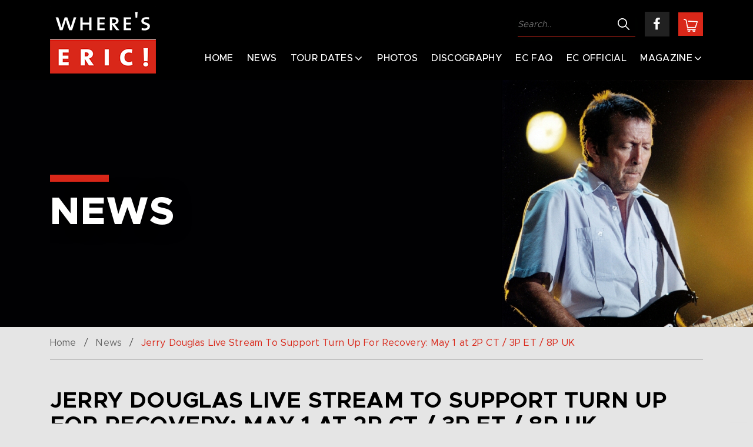

--- FILE ---
content_type: text/html; charset=UTF-8
request_url: https://whereseric.com/eric-clapton-news/303-jerry-douglas-live-stream-support-turn-recovery-may-1-2p-ct-3p-et-8p-uk/
body_size: 11038
content:
<!DOCTYPE html>
<html lang="en-US" prefix="og: https://ogp.me/ns#">
<head>
	<meta charset="UTF-8">
	<meta name="viewport" content="width=device-width, initial-scale=1">
	<link rel="profile" href="https://gmpg.org/xfn/11">

	
<!-- Search Engine Optimization by Rank Math - https://rankmath.com/ -->
<title>Jerry Douglas Live Stream To Support Turn Up For Recovery: May 1 at 2P CT / 3P ET / 8P UK - Where&#039;s Eric!</title>
<meta name="description" content="Today, May 1 at 2PM CT / 3PM ET / 8PM UK, Dobro-legend Jerry Douglas will dedicate his live stream show on Facebook to Turn Up For Recovery. Watch Jerry&#039;s"/>
<meta name="robots" content="follow, index, max-snippet:-1, max-video-preview:-1, max-image-preview:large"/>
<link rel="canonical" href="https://whereseric.com/eric-clapton-news/303-jerry-douglas-live-stream-support-turn-recovery-may-1-2p-ct-3p-et-8p-uk/" />
<meta property="og:locale" content="en_US" />
<meta property="og:type" content="article" />
<meta property="og:title" content="Jerry Douglas Live Stream To Support Turn Up For Recovery: May 1 at 2P CT / 3P ET / 8P UK - Where&#039;s Eric!" />
<meta property="og:description" content="Today, May 1 at 2PM CT / 3PM ET / 8PM UK, Dobro-legend Jerry Douglas will dedicate his live stream show on Facebook to Turn Up For Recovery. Watch Jerry&#039;s" />
<meta property="og:url" content="https://whereseric.com/eric-clapton-news/303-jerry-douglas-live-stream-support-turn-recovery-may-1-2p-ct-3p-et-8p-uk/" />
<meta property="og:site_name" content="Where&#039;s Eric!" />
<meta property="og:image" content="https://whereseric.com/wp-content/uploads/2020/05/tufr_jd_512020_.png" />
<meta property="og:image:secure_url" content="https://whereseric.com/wp-content/uploads/2020/05/tufr_jd_512020_.png" />
<meta property="og:image:width" content="600" />
<meta property="og:image:height" content="600" />
<meta property="og:image:alt" content="tufr_jd_512020_" />
<meta property="og:image:type" content="image/png" />
<meta name="twitter:card" content="summary_large_image" />
<meta name="twitter:title" content="Jerry Douglas Live Stream To Support Turn Up For Recovery: May 1 at 2P CT / 3P ET / 8P UK - Where&#039;s Eric!" />
<meta name="twitter:description" content="Today, May 1 at 2PM CT / 3PM ET / 8PM UK, Dobro-legend Jerry Douglas will dedicate his live stream show on Facebook to Turn Up For Recovery. Watch Jerry&#039;s" />
<meta name="twitter:image" content="https://whereseric.com/wp-content/uploads/2020/05/tufr_jd_512020_.png" />
<script type="application/ld+json" class="rank-math-schema">{"@context":"https://schema.org","@graph":[{"@type":"BreadcrumbList","@id":"https://whereseric.com/eric-clapton-news/303-jerry-douglas-live-stream-support-turn-recovery-may-1-2p-ct-3p-et-8p-uk/#breadcrumb","itemListElement":[{"@type":"ListItem","position":"1","item":{"@id":"https://whereseric.com","name":"Home"}},{"@type":"ListItem","position":"2","item":{"@id":"https://whereseric.com/eric-clapton-news/","name":"News Articles"}},{"@type":"ListItem","position":"3","item":{"@id":"https://whereseric.com/eric-clapton-news/303-jerry-douglas-live-stream-support-turn-recovery-may-1-2p-ct-3p-et-8p-uk/","name":"Jerry Douglas Live Stream To Support Turn Up For Recovery: May 1 at 2P CT / 3P ET / 8P UK"}}]}]}</script>
<!-- /Rank Math WordPress SEO plugin -->

<link rel="alternate" type="application/rss+xml" title="Where&#039;s Eric! &raquo; Feed" href="https://whereseric.com/feed/" />
<link rel="alternate" type="application/rss+xml" title="Where&#039;s Eric! &raquo; Comments Feed" href="https://whereseric.com/comments/feed/" />
<link rel="alternate" title="oEmbed (JSON)" type="application/json+oembed" href="https://whereseric.com/wp-json/oembed/1.0/embed?url=https%3A%2F%2Fwhereseric.com%2Feric-clapton-news%2F303-jerry-douglas-live-stream-support-turn-recovery-may-1-2p-ct-3p-et-8p-uk%2F" />
<link rel="alternate" title="oEmbed (XML)" type="text/xml+oembed" href="https://whereseric.com/wp-json/oembed/1.0/embed?url=https%3A%2F%2Fwhereseric.com%2Feric-clapton-news%2F303-jerry-douglas-live-stream-support-turn-recovery-may-1-2p-ct-3p-et-8p-uk%2F&#038;format=xml" />
<style id='wp-img-auto-sizes-contain-inline-css'>
img:is([sizes=auto i],[sizes^="auto," i]){contain-intrinsic-size:3000px 1500px}
/*# sourceURL=wp-img-auto-sizes-contain-inline-css */
</style>
<style id='wp-emoji-styles-inline-css'>

	img.wp-smiley, img.emoji {
		display: inline !important;
		border: none !important;
		box-shadow: none !important;
		height: 1em !important;
		width: 1em !important;
		margin: 0 0.07em !important;
		vertical-align: -0.1em !important;
		background: none !important;
		padding: 0 !important;
	}
/*# sourceURL=wp-emoji-styles-inline-css */
</style>
<link rel='stylesheet' id='wp-block-library-css' href='https://whereseric.com/wp-includes/css/dist/block-library/style.min.css?ver=69f6bdf7e17dbc58496c6b889a3c5681' media='all' />
<style id='global-styles-inline-css'>
:root{--wp--preset--aspect-ratio--square: 1;--wp--preset--aspect-ratio--4-3: 4/3;--wp--preset--aspect-ratio--3-4: 3/4;--wp--preset--aspect-ratio--3-2: 3/2;--wp--preset--aspect-ratio--2-3: 2/3;--wp--preset--aspect-ratio--16-9: 16/9;--wp--preset--aspect-ratio--9-16: 9/16;--wp--preset--color--black: #000000;--wp--preset--color--cyan-bluish-gray: #abb8c3;--wp--preset--color--white: #ffffff;--wp--preset--color--pale-pink: #f78da7;--wp--preset--color--vivid-red: #cf2e2e;--wp--preset--color--luminous-vivid-orange: #ff6900;--wp--preset--color--luminous-vivid-amber: #fcb900;--wp--preset--color--light-green-cyan: #7bdcb5;--wp--preset--color--vivid-green-cyan: #00d084;--wp--preset--color--pale-cyan-blue: #8ed1fc;--wp--preset--color--vivid-cyan-blue: #0693e3;--wp--preset--color--vivid-purple: #9b51e0;--wp--preset--gradient--vivid-cyan-blue-to-vivid-purple: linear-gradient(135deg,rgb(6,147,227) 0%,rgb(155,81,224) 100%);--wp--preset--gradient--light-green-cyan-to-vivid-green-cyan: linear-gradient(135deg,rgb(122,220,180) 0%,rgb(0,208,130) 100%);--wp--preset--gradient--luminous-vivid-amber-to-luminous-vivid-orange: linear-gradient(135deg,rgb(252,185,0) 0%,rgb(255,105,0) 100%);--wp--preset--gradient--luminous-vivid-orange-to-vivid-red: linear-gradient(135deg,rgb(255,105,0) 0%,rgb(207,46,46) 100%);--wp--preset--gradient--very-light-gray-to-cyan-bluish-gray: linear-gradient(135deg,rgb(238,238,238) 0%,rgb(169,184,195) 100%);--wp--preset--gradient--cool-to-warm-spectrum: linear-gradient(135deg,rgb(74,234,220) 0%,rgb(151,120,209) 20%,rgb(207,42,186) 40%,rgb(238,44,130) 60%,rgb(251,105,98) 80%,rgb(254,248,76) 100%);--wp--preset--gradient--blush-light-purple: linear-gradient(135deg,rgb(255,206,236) 0%,rgb(152,150,240) 100%);--wp--preset--gradient--blush-bordeaux: linear-gradient(135deg,rgb(254,205,165) 0%,rgb(254,45,45) 50%,rgb(107,0,62) 100%);--wp--preset--gradient--luminous-dusk: linear-gradient(135deg,rgb(255,203,112) 0%,rgb(199,81,192) 50%,rgb(65,88,208) 100%);--wp--preset--gradient--pale-ocean: linear-gradient(135deg,rgb(255,245,203) 0%,rgb(182,227,212) 50%,rgb(51,167,181) 100%);--wp--preset--gradient--electric-grass: linear-gradient(135deg,rgb(202,248,128) 0%,rgb(113,206,126) 100%);--wp--preset--gradient--midnight: linear-gradient(135deg,rgb(2,3,129) 0%,rgb(40,116,252) 100%);--wp--preset--font-size--small: 13px;--wp--preset--font-size--medium: 20px;--wp--preset--font-size--large: 36px;--wp--preset--font-size--x-large: 42px;--wp--preset--spacing--20: 0.44rem;--wp--preset--spacing--30: 0.67rem;--wp--preset--spacing--40: 1rem;--wp--preset--spacing--50: 1.5rem;--wp--preset--spacing--60: 2.25rem;--wp--preset--spacing--70: 3.38rem;--wp--preset--spacing--80: 5.06rem;--wp--preset--shadow--natural: 6px 6px 9px rgba(0, 0, 0, 0.2);--wp--preset--shadow--deep: 12px 12px 50px rgba(0, 0, 0, 0.4);--wp--preset--shadow--sharp: 6px 6px 0px rgba(0, 0, 0, 0.2);--wp--preset--shadow--outlined: 6px 6px 0px -3px rgb(255, 255, 255), 6px 6px rgb(0, 0, 0);--wp--preset--shadow--crisp: 6px 6px 0px rgb(0, 0, 0);}:where(.is-layout-flex){gap: 0.5em;}:where(.is-layout-grid){gap: 0.5em;}body .is-layout-flex{display: flex;}.is-layout-flex{flex-wrap: wrap;align-items: center;}.is-layout-flex > :is(*, div){margin: 0;}body .is-layout-grid{display: grid;}.is-layout-grid > :is(*, div){margin: 0;}:where(.wp-block-columns.is-layout-flex){gap: 2em;}:where(.wp-block-columns.is-layout-grid){gap: 2em;}:where(.wp-block-post-template.is-layout-flex){gap: 1.25em;}:where(.wp-block-post-template.is-layout-grid){gap: 1.25em;}.has-black-color{color: var(--wp--preset--color--black) !important;}.has-cyan-bluish-gray-color{color: var(--wp--preset--color--cyan-bluish-gray) !important;}.has-white-color{color: var(--wp--preset--color--white) !important;}.has-pale-pink-color{color: var(--wp--preset--color--pale-pink) !important;}.has-vivid-red-color{color: var(--wp--preset--color--vivid-red) !important;}.has-luminous-vivid-orange-color{color: var(--wp--preset--color--luminous-vivid-orange) !important;}.has-luminous-vivid-amber-color{color: var(--wp--preset--color--luminous-vivid-amber) !important;}.has-light-green-cyan-color{color: var(--wp--preset--color--light-green-cyan) !important;}.has-vivid-green-cyan-color{color: var(--wp--preset--color--vivid-green-cyan) !important;}.has-pale-cyan-blue-color{color: var(--wp--preset--color--pale-cyan-blue) !important;}.has-vivid-cyan-blue-color{color: var(--wp--preset--color--vivid-cyan-blue) !important;}.has-vivid-purple-color{color: var(--wp--preset--color--vivid-purple) !important;}.has-black-background-color{background-color: var(--wp--preset--color--black) !important;}.has-cyan-bluish-gray-background-color{background-color: var(--wp--preset--color--cyan-bluish-gray) !important;}.has-white-background-color{background-color: var(--wp--preset--color--white) !important;}.has-pale-pink-background-color{background-color: var(--wp--preset--color--pale-pink) !important;}.has-vivid-red-background-color{background-color: var(--wp--preset--color--vivid-red) !important;}.has-luminous-vivid-orange-background-color{background-color: var(--wp--preset--color--luminous-vivid-orange) !important;}.has-luminous-vivid-amber-background-color{background-color: var(--wp--preset--color--luminous-vivid-amber) !important;}.has-light-green-cyan-background-color{background-color: var(--wp--preset--color--light-green-cyan) !important;}.has-vivid-green-cyan-background-color{background-color: var(--wp--preset--color--vivid-green-cyan) !important;}.has-pale-cyan-blue-background-color{background-color: var(--wp--preset--color--pale-cyan-blue) !important;}.has-vivid-cyan-blue-background-color{background-color: var(--wp--preset--color--vivid-cyan-blue) !important;}.has-vivid-purple-background-color{background-color: var(--wp--preset--color--vivid-purple) !important;}.has-black-border-color{border-color: var(--wp--preset--color--black) !important;}.has-cyan-bluish-gray-border-color{border-color: var(--wp--preset--color--cyan-bluish-gray) !important;}.has-white-border-color{border-color: var(--wp--preset--color--white) !important;}.has-pale-pink-border-color{border-color: var(--wp--preset--color--pale-pink) !important;}.has-vivid-red-border-color{border-color: var(--wp--preset--color--vivid-red) !important;}.has-luminous-vivid-orange-border-color{border-color: var(--wp--preset--color--luminous-vivid-orange) !important;}.has-luminous-vivid-amber-border-color{border-color: var(--wp--preset--color--luminous-vivid-amber) !important;}.has-light-green-cyan-border-color{border-color: var(--wp--preset--color--light-green-cyan) !important;}.has-vivid-green-cyan-border-color{border-color: var(--wp--preset--color--vivid-green-cyan) !important;}.has-pale-cyan-blue-border-color{border-color: var(--wp--preset--color--pale-cyan-blue) !important;}.has-vivid-cyan-blue-border-color{border-color: var(--wp--preset--color--vivid-cyan-blue) !important;}.has-vivid-purple-border-color{border-color: var(--wp--preset--color--vivid-purple) !important;}.has-vivid-cyan-blue-to-vivid-purple-gradient-background{background: var(--wp--preset--gradient--vivid-cyan-blue-to-vivid-purple) !important;}.has-light-green-cyan-to-vivid-green-cyan-gradient-background{background: var(--wp--preset--gradient--light-green-cyan-to-vivid-green-cyan) !important;}.has-luminous-vivid-amber-to-luminous-vivid-orange-gradient-background{background: var(--wp--preset--gradient--luminous-vivid-amber-to-luminous-vivid-orange) !important;}.has-luminous-vivid-orange-to-vivid-red-gradient-background{background: var(--wp--preset--gradient--luminous-vivid-orange-to-vivid-red) !important;}.has-very-light-gray-to-cyan-bluish-gray-gradient-background{background: var(--wp--preset--gradient--very-light-gray-to-cyan-bluish-gray) !important;}.has-cool-to-warm-spectrum-gradient-background{background: var(--wp--preset--gradient--cool-to-warm-spectrum) !important;}.has-blush-light-purple-gradient-background{background: var(--wp--preset--gradient--blush-light-purple) !important;}.has-blush-bordeaux-gradient-background{background: var(--wp--preset--gradient--blush-bordeaux) !important;}.has-luminous-dusk-gradient-background{background: var(--wp--preset--gradient--luminous-dusk) !important;}.has-pale-ocean-gradient-background{background: var(--wp--preset--gradient--pale-ocean) !important;}.has-electric-grass-gradient-background{background: var(--wp--preset--gradient--electric-grass) !important;}.has-midnight-gradient-background{background: var(--wp--preset--gradient--midnight) !important;}.has-small-font-size{font-size: var(--wp--preset--font-size--small) !important;}.has-medium-font-size{font-size: var(--wp--preset--font-size--medium) !important;}.has-large-font-size{font-size: var(--wp--preset--font-size--large) !important;}.has-x-large-font-size{font-size: var(--wp--preset--font-size--x-large) !important;}
/*# sourceURL=global-styles-inline-css */
</style>

<style id='classic-theme-styles-inline-css'>
/*! This file is auto-generated */
.wp-block-button__link{color:#fff;background-color:#32373c;border-radius:9999px;box-shadow:none;text-decoration:none;padding:calc(.667em + 2px) calc(1.333em + 2px);font-size:1.125em}.wp-block-file__button{background:#32373c;color:#fff;text-decoration:none}
/*# sourceURL=/wp-includes/css/classic-themes.min.css */
</style>
<link rel='stylesheet' id='mediaelement-css' href='https://whereseric.com/wp-includes/js/mediaelement/mediaelementplayer-legacy.min.css?ver=4.2.17' media='all' />
<link rel='stylesheet' id='wp-mediaelement-css' href='https://whereseric.com/wp-includes/js/mediaelement/wp-mediaelement.min.css?ver=69f6bdf7e17dbc58496c6b889a3c5681' media='all' />
<link rel='stylesheet' id='view_editor_gutenberg_frontend_assets-css' href='https://whereseric.com/wp-content/plugins/toolset-blocks/public/css/views-frontend.css?ver=3.6.21' media='all' />
<style id='view_editor_gutenberg_frontend_assets-inline-css'>
.wpv-sort-list-dropdown.wpv-sort-list-dropdown-style-default > span.wpv-sort-list,.wpv-sort-list-dropdown.wpv-sort-list-dropdown-style-default .wpv-sort-list-item {border-color: #cdcdcd;}.wpv-sort-list-dropdown.wpv-sort-list-dropdown-style-default .wpv-sort-list-item a {color: #444;background-color: #fff;}.wpv-sort-list-dropdown.wpv-sort-list-dropdown-style-default a:hover,.wpv-sort-list-dropdown.wpv-sort-list-dropdown-style-default a:focus {color: #000;background-color: #eee;}.wpv-sort-list-dropdown.wpv-sort-list-dropdown-style-default .wpv-sort-list-item.wpv-sort-list-current a {color: #000;background-color: #eee;}
.wpv-sort-list-dropdown.wpv-sort-list-dropdown-style-default > span.wpv-sort-list,.wpv-sort-list-dropdown.wpv-sort-list-dropdown-style-default .wpv-sort-list-item {border-color: #cdcdcd;}.wpv-sort-list-dropdown.wpv-sort-list-dropdown-style-default .wpv-sort-list-item a {color: #444;background-color: #fff;}.wpv-sort-list-dropdown.wpv-sort-list-dropdown-style-default a:hover,.wpv-sort-list-dropdown.wpv-sort-list-dropdown-style-default a:focus {color: #000;background-color: #eee;}.wpv-sort-list-dropdown.wpv-sort-list-dropdown-style-default .wpv-sort-list-item.wpv-sort-list-current a {color: #000;background-color: #eee;}.wpv-sort-list-dropdown.wpv-sort-list-dropdown-style-grey > span.wpv-sort-list,.wpv-sort-list-dropdown.wpv-sort-list-dropdown-style-grey .wpv-sort-list-item {border-color: #cdcdcd;}.wpv-sort-list-dropdown.wpv-sort-list-dropdown-style-grey .wpv-sort-list-item a {color: #444;background-color: #eeeeee;}.wpv-sort-list-dropdown.wpv-sort-list-dropdown-style-grey a:hover,.wpv-sort-list-dropdown.wpv-sort-list-dropdown-style-grey a:focus {color: #000;background-color: #e5e5e5;}.wpv-sort-list-dropdown.wpv-sort-list-dropdown-style-grey .wpv-sort-list-item.wpv-sort-list-current a {color: #000;background-color: #e5e5e5;}
.wpv-sort-list-dropdown.wpv-sort-list-dropdown-style-default > span.wpv-sort-list,.wpv-sort-list-dropdown.wpv-sort-list-dropdown-style-default .wpv-sort-list-item {border-color: #cdcdcd;}.wpv-sort-list-dropdown.wpv-sort-list-dropdown-style-default .wpv-sort-list-item a {color: #444;background-color: #fff;}.wpv-sort-list-dropdown.wpv-sort-list-dropdown-style-default a:hover,.wpv-sort-list-dropdown.wpv-sort-list-dropdown-style-default a:focus {color: #000;background-color: #eee;}.wpv-sort-list-dropdown.wpv-sort-list-dropdown-style-default .wpv-sort-list-item.wpv-sort-list-current a {color: #000;background-color: #eee;}.wpv-sort-list-dropdown.wpv-sort-list-dropdown-style-grey > span.wpv-sort-list,.wpv-sort-list-dropdown.wpv-sort-list-dropdown-style-grey .wpv-sort-list-item {border-color: #cdcdcd;}.wpv-sort-list-dropdown.wpv-sort-list-dropdown-style-grey .wpv-sort-list-item a {color: #444;background-color: #eeeeee;}.wpv-sort-list-dropdown.wpv-sort-list-dropdown-style-grey a:hover,.wpv-sort-list-dropdown.wpv-sort-list-dropdown-style-grey a:focus {color: #000;background-color: #e5e5e5;}.wpv-sort-list-dropdown.wpv-sort-list-dropdown-style-grey .wpv-sort-list-item.wpv-sort-list-current a {color: #000;background-color: #e5e5e5;}.wpv-sort-list-dropdown.wpv-sort-list-dropdown-style-blue > span.wpv-sort-list,.wpv-sort-list-dropdown.wpv-sort-list-dropdown-style-blue .wpv-sort-list-item {border-color: #0099cc;}.wpv-sort-list-dropdown.wpv-sort-list-dropdown-style-blue .wpv-sort-list-item a {color: #444;background-color: #cbddeb;}.wpv-sort-list-dropdown.wpv-sort-list-dropdown-style-blue a:hover,.wpv-sort-list-dropdown.wpv-sort-list-dropdown-style-blue a:focus {color: #000;background-color: #95bedd;}.wpv-sort-list-dropdown.wpv-sort-list-dropdown-style-blue .wpv-sort-list-item.wpv-sort-list-current a {color: #000;background-color: #95bedd;}
/*# sourceURL=view_editor_gutenberg_frontend_assets-inline-css */
</style>
<link rel='stylesheet' id='dnd-upload-cf7-css' href='https://whereseric.com/wp-content/plugins/drag-and-drop-multiple-file-upload-contact-form-7/assets/css/dnd-upload-cf7.css?ver=1.3.9.3' media='all' />
<link rel='stylesheet' id='contact-form-7-css' href='https://whereseric.com/wp-content/plugins/contact-form-7/includes/css/styles.css?ver=6.1.4' media='all' />
<style id='contact-form-7-inline-css'>
.wpcf7 .wpcf7-recaptcha iframe {margin-bottom: 0;}.wpcf7 .wpcf7-recaptcha[data-align="center"] > div {margin: 0 auto;}.wpcf7 .wpcf7-recaptcha[data-align="right"] > div {margin: 0 0 0 auto;}
/*# sourceURL=contact-form-7-inline-css */
</style>
<style id='woocommerce-inline-inline-css'>
.woocommerce form .form-row .required { visibility: visible; }
/*# sourceURL=woocommerce-inline-inline-css */
</style>
<link rel='stylesheet' id='wheres-eric-style-css' href='https://whereseric.com/wp-content/themes/wheres-eric/style.css?ver=1.0.0' media='all' />
<link rel='stylesheet' id='wheres-eric-style-css-css' href='https://whereseric.com/wp-content/themes/wheres-eric/css/style.css?ver=69f6bdf7e17dbc58496c6b889a3c5681' media='all' />
<link rel='stylesheet' id='wheres-eric-woocommerce-style-css' href='https://whereseric.com/wp-content/themes/wheres-eric/woocommerce.css?ver=1.0.0' media='all' />
<style id='wheres-eric-woocommerce-style-inline-css'>
@font-face {
			font-family: "star";
			src: url("https://whereseric.com/wp-content/plugins/woocommerce/assets/fonts/star.eot");
			src: url("https://whereseric.com/wp-content/plugins/woocommerce/assets/fonts/star.eot?#iefix") format("embedded-opentype"),
				url("https://whereseric.com/wp-content/plugins/woocommerce/assets/fonts/star.woff") format("woff"),
				url("https://whereseric.com/wp-content/plugins/woocommerce/assets/fonts/star.ttf") format("truetype"),
				url("https://whereseric.com/wp-content/plugins/woocommerce/assets/fonts/star.svg#star") format("svg");
			font-weight: normal;
			font-style: normal;
		}
/*# sourceURL=wheres-eric-woocommerce-style-inline-css */
</style>
<script src="https://whereseric.com/wp-content/plugins/toolset-blocks/vendor/toolset/common-es/public/toolset-common-es-frontend.js?ver=175000" id="toolset-common-es-frontend-js"></script>
<script src="https://whereseric.com/wp-includes/js/jquery/jquery.min.js?ver=3.7.1" id="jquery-core-js"></script>
<script src="https://whereseric.com/wp-includes/js/jquery/jquery-migrate.min.js?ver=3.4.1" id="jquery-migrate-js"></script>
<script src="https://whereseric.com/wp-content/plugins/woocommerce/assets/js/jquery-blockui/jquery.blockUI.min.js?ver=2.7.0-wc.10.4.3" id="wc-jquery-blockui-js" defer data-wp-strategy="defer"></script>
<script id="wc-add-to-cart-js-extra">
var wc_add_to_cart_params = {"ajax_url":"/wp-admin/admin-ajax.php","wc_ajax_url":"/?wc-ajax=%%endpoint%%","i18n_view_cart":"View cart","cart_url":"https://whereseric.com/cart/","is_cart":"","cart_redirect_after_add":"yes"};
//# sourceURL=wc-add-to-cart-js-extra
</script>
<script src="https://whereseric.com/wp-content/plugins/woocommerce/assets/js/frontend/add-to-cart.min.js?ver=10.4.3" id="wc-add-to-cart-js" defer data-wp-strategy="defer"></script>
<script src="https://whereseric.com/wp-content/plugins/woocommerce/assets/js/js-cookie/js.cookie.min.js?ver=2.1.4-wc.10.4.3" id="wc-js-cookie-js" defer data-wp-strategy="defer"></script>
<script id="woocommerce-js-extra">
var woocommerce_params = {"ajax_url":"/wp-admin/admin-ajax.php","wc_ajax_url":"/?wc-ajax=%%endpoint%%","i18n_password_show":"Show password","i18n_password_hide":"Hide password"};
//# sourceURL=woocommerce-js-extra
</script>
<script src="https://whereseric.com/wp-content/plugins/woocommerce/assets/js/frontend/woocommerce.min.js?ver=10.4.3" id="woocommerce-js" defer data-wp-strategy="defer"></script>
<link rel="https://api.w.org/" href="https://whereseric.com/wp-json/" /><link rel="EditURI" type="application/rsd+xml" title="RSD" href="https://whereseric.com/xmlrpc.php?rsd" />

<link rel='shortlink' href='https://whereseric.com/?p=2987' />
<link rel="alternate" type="application/feed+json" title="Where&#039;s Eric! &raquo; JSON Feed" href="https://whereseric.com/feed/json/" />
    
    <link rel="shortcut icon" href="https://whereseric.com/wp-content/uploads/2022/01/favicon.png">
    	<noscript><style>.woocommerce-product-gallery{ opacity: 1 !important; }</style></noscript>
	<style>.recentcomments a{display:inline !important;padding:0 !important;margin:0 !important;}</style> <script> window.addEventListener("load",function(){ var c={script:false,link:false}; function ls(s) { if(!['script','link'].includes(s)||c[s]){return;}c[s]=true; var d=document,f=d.getElementsByTagName(s)[0],j=d.createElement(s); if(s==='script'){j.async=true;j.src='https://whereseric.com/wp-content/plugins/toolset-blocks/vendor/toolset/blocks/public/js/frontend.js?v=1.6.17';}else{ j.rel='stylesheet';j.href='https://whereseric.com/wp-content/plugins/toolset-blocks/vendor/toolset/blocks/public/css/style.css?v=1.6.17';} f.parentNode.insertBefore(j, f); }; function ex(){ls('script');ls('link')} window.addEventListener("scroll", ex, {once: true}); if (('IntersectionObserver' in window) && ('IntersectionObserverEntry' in window) && ('intersectionRatio' in window.IntersectionObserverEntry.prototype)) { var i = 0, fb = document.querySelectorAll("[class^='tb-']"), o = new IntersectionObserver(es => { es.forEach(e => { o.unobserve(e.target); if (e.intersectionRatio > 0) { ex();o.disconnect();}else{ i++;if(fb.length>i){o.observe(fb[i])}} }) }); if (fb.length) { o.observe(fb[i]) } } }) </script>
	<noscript>
		<link rel="stylesheet" href="https://whereseric.com/wp-content/plugins/toolset-blocks/vendor/toolset/blocks/public/css/style.css">
	</noscript>		<style id="wp-custom-css">
			.tour_dates_detail_box div {
    font-size: inherit !important;
    margin: inherit !important;
    line-height: inherit !important;
}
.tour_dates_detail_box div:last-child {
    margin-bottom: 0 !important;
}

.concerts_list .table thead tr th:first-child{
	width: 180px;
}

.concerts_list .table thead tr th:nth-child(2){
	width: 380px;
}

@media (max-width: 991px) {
    .concerts_list .table thead tr th:first-child, .concerts_list .table thead tr th:nth-child(2) {
        width: 220px !important;
    }
}

@media (max-width: 767px) {
    .concerts_list .table thead tr th:last-child {
        width: 40px !important;
    }
}

@media (min-width: 767px){
.show_section .sh_detail{
flex: 0 0 30%;
max-width: 30%;
}

.show_section .sh_location{
flex: 0 0 35%;
max-width: 35%;
}

.show_section .show_row p {
font-size: 16px;
}
}

@media (max-width: 991px) {
 .show_section .show_row p {
font-size: 14px;
    }

	
	
}
		</style>
		<link rel='stylesheet' id='wc-blocks-style-css' href='https://whereseric.com/wp-content/plugins/woocommerce/assets/client/blocks/wc-blocks.css?ver=wc-10.4.3' media='all' />
</head>

<body class="wp-singular eric-clapton-news-template-default single single-eric-clapton-news postid-2987 wp-custom-logo wp-theme-wheres-eric theme-wheres-eric woocommerce-no-js woocommerce-active">
														
<!--Wrapper-->
<div id="top" class="grid_1200">
<!--Header-->
<header class="header">
	<div class="container clearfix">
						<div class="logo">
				<a href="https://whereseric.com/">
					<img src="https://whereseric.com/wp-content/uploads/2022/01/logo.png" alt="Where&#039;s Eric!" title="Where&#039;s Eric!">
									</a>
			</div>
					<div class="menu_header">
			<div class="top_header">
				<form action="https://whereseric.com/" method="get">
					<input type="search" name="s" id="search" placeholder="Search.." value="" />
					<input type="submit" value="">
				</form>
				<div class="social_media">
											<a href="https://www.facebook.com/whereseric" target="_blank"><i class="fa fa-facebook"></i></a>
																
									</div>
									<div class="sopping">
					<a href="https://whereseric.com/cart/">
						<img src="https://whereseric.com/wp-content/themes/wheres-eric/images/cart_icon.png" alt="cart">
					</a>
				</div>
							</div>
			<!--Main Menu-->
			<div class="main_menu">
				<ul id="menu-main-menu" class="slimmenu"><li id="menu-item-19330" class="menu-item menu-item-type-post_type menu-item-object-page menu-item-home menu-item-19330"><a href="https://whereseric.com/">Home</a></li>
<li id="menu-item-12495" class="menu-item menu-item-type-post_type menu-item-object-page menu-item-12495"><a href="https://whereseric.com/eric-clapton-news/">News</a></li>
<li id="menu-item-12497" class="menu-item menu-item-type-post_type menu-item-object-page menu-item-has-children menu-item-12497"><a href="https://whereseric.com/eric-clapton-tour/">Tour Dates</a>
<ul class="sub-menu">
	<li id="menu-item-18767" class="menu-item menu-item-type-post_type menu-item-object-page menu-item-18767"><a href="https://whereseric.com/eric-clapton-tour/">Upcoming Concerts</a></li>
	<li id="menu-item-12834" class="menu-item menu-item-type-post_type menu-item-object-page menu-item-12834"><a href="https://whereseric.com/ec-tour-archive/">Eric Clapton Tour Archive</a></li>
</ul>
</li>
<li id="menu-item-12490" class="scrollmenu menu-item menu-item-type-post_type menu-item-object-page menu-item-12490"><a href="https://whereseric.com/eric-clapton-photos/">Photos</a></li>
<li id="menu-item-12496" class="menu-item menu-item-type-post_type menu-item-object-page menu-item-12496"><a href="https://whereseric.com/eric-clapton-discography/">Discography</a></li>
<li id="menu-item-18916" class="menu-item menu-item-type-post_type menu-item-object-page menu-item-18916"><a href="https://whereseric.com/eric-clapton-faq/">EC FAQ</a></li>
<li id="menu-item-12787" class="menu-item menu-item-type-custom menu-item-object-custom menu-item-12787"><a target="_blank" href="https://www.ericclapton.com/">EC Official</a></li>
<li id="menu-item-12493" class="menu-item menu-item-type-post_type menu-item-object-page menu-item-has-children menu-item-12493"><a href="https://whereseric.com/eric-clapton-magazine/">Magazine</a>
<ul class="sub-menu">
	<li id="menu-item-18914" class="menu-item menu-item-type-post_type menu-item-object-page menu-item-18914"><a href="https://whereseric.com/eric-clapton-magazine/">About</a></li>
	<li id="menu-item-12542" class="menu-item menu-item-type-post_type menu-item-object-page menu-item-12542"><a href="https://whereseric.com/eric-clapton-magazine/all-issues/">All Issues</a></li>
	<li id="menu-item-19546" class="menu-item menu-item-type-custom menu-item-object-custom menu-item-19546"><a href="/product/wheres-eric-subscription/">Subscription</a></li>
</ul>
</li>
</ul>			</div>
		</div>
	</div>
</header>
<!--/Header--> 

<!--Internal Billboard-->

<section class="billboard internal_cover" style="background-image: url(https://whereseric.com/wp-content/uploads/2023/03/EC_SY_08_1600x420_page.png);">
<div class="container">
	<div class="cover_content white" >
		<div class="caption">
				<h1>News</h1>
				</div>
	</div>
</div>
</section>



 

<!--Internal Billboard-->

<!--Breadcrumbs-->
<div class="container">
    <div class="breadcrumbs">
        <a href="https://whereseric.com">Home</a> / <a href="https://whereseric.com/eric-clapton-news/">News</a> / <span>Jerry Douglas Live Stream To Support Turn Up For Recovery: May 1 at 2P CT / 3P ET / 8P UK</span>
    </div>
</div>
<!--Breadcrumbs-->

<!--News-->
<section class="sections sm news_detail">
    <div class="container">
        <h2>Jerry Douglas Live Stream To Support Turn Up For Recovery: May 1 at 2P CT / 3P ET / 8P UK</h2>
        <p><span class="post_date"><i class="fa fa-calendar"></i>1 May 20</span></p>
                    <div class="single_featured_img">
	        <img width="600" height="600" src="https://whereseric.com/wp-content/uploads/2020/05/tufr_jd_512020_.png" class="news_featured_img wp-post-image" alt="tufr_jd_512020_" decoding="async" fetchpriority="high" srcset="https://whereseric.com/wp-content/uploads/2020/05/tufr_jd_512020_.png 600w, https://whereseric.com/wp-content/uploads/2020/05/tufr_jd_512020_-150x150.png 150w, https://whereseric.com/wp-content/uploads/2020/05/tufr_jd_512020_-100x100.png 100w, https://whereseric.com/wp-content/uploads/2020/05/tufr_jd_512020_-300x300.png 300w" sizes="(max-width: 600px) 100vw, 600px" />            </div>
	                    <div>Today, May 1 at 2PM CT / 3PM ET / 8PM UK, Dobro-legend Jerry Douglas will dedicate his live stream show on Facebook to Turn Up For Recovery. Watch Jerry&#8217;s Flux Friday here: <a href="https://www.facebook.com/events/1078906662465931" target="_blank" rel="noopener">https://www.facebook.com/events/1078906662465931</a></div>
<div>&nbsp;</div>
<div>Turn Up For Recovery is the grassroots, charitable gig movement born out of Eric Clapton&#8217;s Crossroads Guitar Festival. Founded by Eric&#8217;s wife, Melia Clapton, Turn Up For Recovery aims to raise awareness of abstinence-based recovery, tackle the stigma of addiction and help make treatment affordable to people struggling with alcohol and drug addiction. It&#8217;s changing lives one gig at a time.</div>
<div>&nbsp;</div>
<div>Jerry Douglas has elevated, transformed, and reinvented the Dobro guitar in countless ways over his career. Jerry is a 14-time GRAMMY winner, three-time CMA Musician of the Year award winner and in 2004, was recognized by the National Endowment for the Arts with an American Heritage Fellowship.&nbsp; He leads The Jerry Douglas Band and the bluegrass band, The Earls of Leicester and has appeared on more than 1500 albums. In addition to supporting the efforts of Turn Up For Recovery with today&#8217;s live Flux Friday stream, he has supported the work of Crossroads Centre Antigua by performing at Eric Clapton&#8217;s Crossroads Guitar Festivals in 2004, 2007 and 2019.</div>
<div>&nbsp;</div>
<div>Keep up with Turn Up For Recovery on <a href="https://www.facebook.com/TurnUpForRecovery/" target="_blank" rel="noopener">Facebook</a>, <a href="https://www.instagram.com/turnup4recovery/" target="_blank" rel="noopener">Instagram</a>, <a href="https://twitter.com/TurnUp4Recovery" target="_blank" rel="noopener">Twitter </a>and at <a href="https://turnupforrecovery.org/" target="_blank" rel="noopener">turnupforrecovery.org</a>.</div>
<div>&nbsp;</div>
<div><strong>WATCH JERRY DOUGLAS&#8217; FLUX FRIDAY AT 2P CT / 3P ET / 8P UK ON FRIDAY, MAY 1: <a href="https://www.facebook.com/events/1078906662465931" target="_blank" rel="noopener">https://www.facebook.com/events/1078906662465931</a></strong></div>
<div>&nbsp;</div>
<div>Learn more about Jerry Douglas at&nbsp;<a href="https://jerrydouglas.com/" target="_blank" rel="noopener">https://jerrydouglas.com/</a></div>
        
    </div>
</section>
<!--News-->

 <!-- CTA -->
 <section class="sections cta">
	<div class="container wow fadeInUp" data-wow-duration="1s" data-wow-delay=".3s">
		<div class="cta_box row align-items-center">
			<div class="col-xl-9 col-lg-8">
				<h2>
					<span>Where&#8217;s Eric!</span><br />
					Find us on Facebook<br />
				</h2>
			</div>
			<div class="col-xl-3 col-lg-4">
								<a class="my_btn" href="https://www.facebook.com/whereseric" target="_blank"><i class="fa fa-facebook-official"></i><span>Visit Our <br> FB Page  						<i class="fa fa-angle-double-right"></i></span>				</a>
							</div>
		</div>
	</div>
</section>
<!-- CTA -->

<!-- Footer -->
<footer class="footer white">
    <div class="container">
		<div class="row justify-content-between">
			<div class="col-lg-3 col-md-4 wow fadeIn" data-wow-duration="1s" data-wow-delay=".2s">
                
				<a href="https://whereseric.com" class="footer_logo">
					                        <img src="https://whereseric.com/wp-content/uploads/2022/01/footer_logo.png" alt="footer logo" />
                    									</a>
			</div>
						<div class="col-lg-5 col-md-8 quick_links wow fadeIn" data-wow-duration="1s" data-wow-delay=".3s">
				<h3>Quick Links</h3>
				<ul id="menu-quick-links" class=""><li id="menu-item-19329" class="menu-item menu-item-type-post_type menu-item-object-page menu-item-home menu-item-19329"><a href="https://whereseric.com/">Home</a></li>
<li id="menu-item-12690" class="menu-item menu-item-type-post_type menu-item-object-page menu-item-12690"><a href="https://whereseric.com/eric-clapton-news/">News</a></li>
<li id="menu-item-18181" class="menu-item menu-item-type-post_type menu-item-object-page menu-item-18181"><a href="https://whereseric.com/eric-clapton-tour/">Tour Dates</a></li>
<li id="menu-item-18180" class="menu-item menu-item-type-post_type menu-item-object-page menu-item-18180"><a href="https://whereseric.com/eric-clapton-photos/">Photos</a></li>
<li id="menu-item-18174" class="menu-item menu-item-type-post_type menu-item-object-page menu-item-18174"><a href="https://whereseric.com/eric-clapton-discography/">Discography</a></li>
<li id="menu-item-19327" class="menu-item menu-item-type-post_type menu-item-object-page menu-item-19327"><a href="https://whereseric.com/eric-clapton-faq/">EC FAQ</a></li>
<li id="menu-item-19326" class="menu-item menu-item-type-custom menu-item-object-custom menu-item-19326"><a target="_blank" href="https://www.ericclapton.com/">EC Official</a></li>
<li id="menu-item-12788" class="menu-item menu-item-type-post_type menu-item-object-page menu-item-12788"><a href="https://whereseric.com/about-us/">About Us</a></li>
<li id="menu-item-12730" class="menu-item menu-item-type-post_type menu-item-object-page menu-item-12730"><a href="https://whereseric.com/contact/">Contact</a></li>
<li id="menu-item-18179" class="menu-item menu-item-type-post_type menu-item-object-page menu-item-privacy-policy menu-item-18179"><a rel="privacy-policy" href="https://whereseric.com/privacy-policy/">Privacy Policy</a></li>
<li id="menu-item-18183" class="menu-item menu-item-type-post_type menu-item-object-page menu-item-18183"><a href="https://whereseric.com/eric-clapton-magazine/">Magazine</a></li>
</ul> 
			</div>
						<div class="col-lg-3 wow fadeIn" data-wow-duration="1s" data-wow-delay=".4s">
				<h3>Search</h3>
				<form class="search_form" action="https://whereseric.com/" method="get">
					<input type="search" name="s" id="search" placeholder="Type here.." value="" />
					<input class="search_btn" type="submit" value="">
				</form>
			</div>
		</div>
		<div class="copyright wow fadeIn" data-wow-duration="1s" data-wow-delay=".5s">
		<p>&copy; 2026 Where&#8217;s Eric!  |  <a href="http://whereseric.com/wheres-eric-terms-of-use/">Terms Of Use</a></p>
		</div>
	</div>
</footer>
<!-- Footer -->

<!--Go-Up-->
<div class="go-up"><i class="fa fa-arrow-up"></i></div>
<!--/Go-Up-->

</div>
<!--/Wrapper-->
<script type="speculationrules">
{"prefetch":[{"source":"document","where":{"and":[{"href_matches":"/*"},{"not":{"href_matches":["/wp-*.php","/wp-admin/*","/wp-content/uploads/*","/wp-content/*","/wp-content/plugins/*","/wp-content/themes/wheres-eric/*","/*\\?(.+)"]}},{"not":{"selector_matches":"a[rel~=\"nofollow\"]"}},{"not":{"selector_matches":".no-prefetch, .no-prefetch a"}}]},"eagerness":"conservative"}]}
</script>
		<script type="text/javascript">
			function dnd_cf7_generateUUIDv4() {
				const bytes = new Uint8Array(16);
				crypto.getRandomValues(bytes);
				bytes[6] = (bytes[6] & 0x0f) | 0x40; // version 4
				bytes[8] = (bytes[8] & 0x3f) | 0x80; // variant 10
				const hex = Array.from(bytes, b => b.toString(16).padStart(2, "0")).join("");
				return hex.replace(/^(.{8})(.{4})(.{4})(.{4})(.{12})$/, "$1-$2-$3-$4-$5");
			}

			document.addEventListener("DOMContentLoaded", function() {
				if ( ! document.cookie.includes("wpcf7_guest_user_id")) {
					document.cookie = "wpcf7_guest_user_id=" + dnd_cf7_generateUUIDv4() + "; path=/; max-age=" + (12 * 3600) + "; samesite=Lax";
				}
			});
		</script>
		<script>
		(function () {
			var c = document.body.className;
			c = c.replace(/woocommerce-no-js/, 'woocommerce-js');
			document.body.className = c;
		})();
	</script>
	<script src="https://whereseric.com/wp-includes/js/dist/hooks.min.js?ver=dd5603f07f9220ed27f1" id="wp-hooks-js"></script>
<script src="https://whereseric.com/wp-includes/js/dist/i18n.min.js?ver=c26c3dc7bed366793375" id="wp-i18n-js"></script>
<script id="wp-i18n-js-after">
wp.i18n.setLocaleData( { 'text direction\u0004ltr': [ 'ltr' ] } );
//# sourceURL=wp-i18n-js-after
</script>
<script src="https://whereseric.com/wp-content/plugins/contact-form-7/includes/swv/js/index.js?ver=6.1.4" id="swv-js"></script>
<script id="contact-form-7-js-before">
var wpcf7 = {
    "api": {
        "root": "https:\/\/whereseric.com\/wp-json\/",
        "namespace": "contact-form-7\/v1"
    }
};
//# sourceURL=contact-form-7-js-before
</script>
<script src="https://whereseric.com/wp-content/plugins/contact-form-7/includes/js/index.js?ver=6.1.4" id="contact-form-7-js"></script>
<script id="codedropz-uploader-js-extra">
var dnd_cf7_uploader = {"ajax_url":"https://whereseric.com/wp-admin/admin-ajax.php","ajax_nonce":"f07e819d73","drag_n_drop_upload":{"tag":"h3","text":"Drag & Drop Files Here","or_separator":"or","browse":"Browse Files","server_max_error":"The uploaded file exceeds the maximum upload size of your server.","large_file":"Uploaded file is too large","inavalid_type":"Uploaded file is not allowed for file type","max_file_limit":"Note : Some of the files are not uploaded ( Only %count% files allowed )","required":"This field is required.","delete":{"text":"deleting","title":"Remove"}},"dnd_text_counter":"of","disable_btn":""};
//# sourceURL=codedropz-uploader-js-extra
</script>
<script src="https://whereseric.com/wp-content/plugins/drag-and-drop-multiple-file-upload-contact-form-7/assets/js/codedropz-uploader-min.js?ver=1.3.9.3" id="codedropz-uploader-js"></script>
<script src="https://whereseric.com/wp-content/themes/wheres-eric/js/navigation.js?ver=1.0.0" id="wheres-eric-navigation-js"></script>
<script src="https://whereseric.com/wp-content/themes/wheres-eric/js/bootstrap.min.js?ver=69f6bdf7e17dbc58496c6b889a3c5681" id="bootstrap-min-js-js"></script>
<script src="https://whereseric.com/wp-content/themes/wheres-eric/js/jquery.slimmenu.min.js?ver=69f6bdf7e17dbc58496c6b889a3c5681" id="slimmenu-js-js"></script>
<script src="https://whereseric.com/wp-content/themes/wheres-eric/js/jarallax.js?ver=69f6bdf7e17dbc58496c6b889a3c5681" id="jarallax-js-js"></script>
<script src="https://whereseric.com/wp-content/themes/wheres-eric/js/magnific-popup.js?ver=69f6bdf7e17dbc58496c6b889a3c5681" id="magnific-popup-js-js"></script>
<script src="https://whereseric.com/wp-content/themes/wheres-eric/js/owl.carousel.js?ver=69f6bdf7e17dbc58496c6b889a3c5681" id="carousel-js-js"></script>
<script src="https://whereseric.com/wp-content/themes/wheres-eric/js/wow.min.js?ver=69f6bdf7e17dbc58496c6b889a3c5681" id="wow-js-js"></script>
<script src="https://whereseric.com/wp-content/plugins/woocommerce/assets/js/sourcebuster/sourcebuster.min.js?ver=10.4.3" id="sourcebuster-js-js"></script>
<script id="wc-order-attribution-js-extra">
var wc_order_attribution = {"params":{"lifetime":1.0e-5,"session":30,"base64":false,"ajaxurl":"https://whereseric.com/wp-admin/admin-ajax.php","prefix":"wc_order_attribution_","allowTracking":true},"fields":{"source_type":"current.typ","referrer":"current_add.rf","utm_campaign":"current.cmp","utm_source":"current.src","utm_medium":"current.mdm","utm_content":"current.cnt","utm_id":"current.id","utm_term":"current.trm","utm_source_platform":"current.plt","utm_creative_format":"current.fmt","utm_marketing_tactic":"current.tct","session_entry":"current_add.ep","session_start_time":"current_add.fd","session_pages":"session.pgs","session_count":"udata.vst","user_agent":"udata.uag"}};
//# sourceURL=wc-order-attribution-js-extra
</script>
<script src="https://whereseric.com/wp-content/plugins/woocommerce/assets/js/frontend/order-attribution.min.js?ver=10.4.3" id="wc-order-attribution-js"></script>
<script id="wp-emoji-settings" type="application/json">
{"baseUrl":"https://s.w.org/images/core/emoji/17.0.2/72x72/","ext":".png","svgUrl":"https://s.w.org/images/core/emoji/17.0.2/svg/","svgExt":".svg","source":{"concatemoji":"https://whereseric.com/wp-includes/js/wp-emoji-release.min.js?ver=69f6bdf7e17dbc58496c6b889a3c5681"}}
</script>
<script type="module">
/*! This file is auto-generated */
const a=JSON.parse(document.getElementById("wp-emoji-settings").textContent),o=(window._wpemojiSettings=a,"wpEmojiSettingsSupports"),s=["flag","emoji"];function i(e){try{var t={supportTests:e,timestamp:(new Date).valueOf()};sessionStorage.setItem(o,JSON.stringify(t))}catch(e){}}function c(e,t,n){e.clearRect(0,0,e.canvas.width,e.canvas.height),e.fillText(t,0,0);t=new Uint32Array(e.getImageData(0,0,e.canvas.width,e.canvas.height).data);e.clearRect(0,0,e.canvas.width,e.canvas.height),e.fillText(n,0,0);const a=new Uint32Array(e.getImageData(0,0,e.canvas.width,e.canvas.height).data);return t.every((e,t)=>e===a[t])}function p(e,t){e.clearRect(0,0,e.canvas.width,e.canvas.height),e.fillText(t,0,0);var n=e.getImageData(16,16,1,1);for(let e=0;e<n.data.length;e++)if(0!==n.data[e])return!1;return!0}function u(e,t,n,a){switch(t){case"flag":return n(e,"\ud83c\udff3\ufe0f\u200d\u26a7\ufe0f","\ud83c\udff3\ufe0f\u200b\u26a7\ufe0f")?!1:!n(e,"\ud83c\udde8\ud83c\uddf6","\ud83c\udde8\u200b\ud83c\uddf6")&&!n(e,"\ud83c\udff4\udb40\udc67\udb40\udc62\udb40\udc65\udb40\udc6e\udb40\udc67\udb40\udc7f","\ud83c\udff4\u200b\udb40\udc67\u200b\udb40\udc62\u200b\udb40\udc65\u200b\udb40\udc6e\u200b\udb40\udc67\u200b\udb40\udc7f");case"emoji":return!a(e,"\ud83e\u1fac8")}return!1}function f(e,t,n,a){let r;const o=(r="undefined"!=typeof WorkerGlobalScope&&self instanceof WorkerGlobalScope?new OffscreenCanvas(300,150):document.createElement("canvas")).getContext("2d",{willReadFrequently:!0}),s=(o.textBaseline="top",o.font="600 32px Arial",{});return e.forEach(e=>{s[e]=t(o,e,n,a)}),s}function r(e){var t=document.createElement("script");t.src=e,t.defer=!0,document.head.appendChild(t)}a.supports={everything:!0,everythingExceptFlag:!0},new Promise(t=>{let n=function(){try{var e=JSON.parse(sessionStorage.getItem(o));if("object"==typeof e&&"number"==typeof e.timestamp&&(new Date).valueOf()<e.timestamp+604800&&"object"==typeof e.supportTests)return e.supportTests}catch(e){}return null}();if(!n){if("undefined"!=typeof Worker&&"undefined"!=typeof OffscreenCanvas&&"undefined"!=typeof URL&&URL.createObjectURL&&"undefined"!=typeof Blob)try{var e="postMessage("+f.toString()+"("+[JSON.stringify(s),u.toString(),c.toString(),p.toString()].join(",")+"));",a=new Blob([e],{type:"text/javascript"});const r=new Worker(URL.createObjectURL(a),{name:"wpTestEmojiSupports"});return void(r.onmessage=e=>{i(n=e.data),r.terminate(),t(n)})}catch(e){}i(n=f(s,u,c,p))}t(n)}).then(e=>{for(const n in e)a.supports[n]=e[n],a.supports.everything=a.supports.everything&&a.supports[n],"flag"!==n&&(a.supports.everythingExceptFlag=a.supports.everythingExceptFlag&&a.supports[n]);var t;a.supports.everythingExceptFlag=a.supports.everythingExceptFlag&&!a.supports.flag,a.supports.everything||((t=a.source||{}).concatemoji?r(t.concatemoji):t.wpemoji&&t.twemoji&&(r(t.twemoji),r(t.wpemoji)))});
//# sourceURL=https://whereseric.com/wp-includes/js/wp-emoji-loader.min.js
</script>
<script>
(function( $ ) {
$('.slimmenu').slimmenu({
		resizeWidth: '1199',
		collapserTitle: '',
		animSpeed:'medium',
		indentChildren: true,
		childrenIndenter: '<i class="fa fa-angle-right"></i>'
	});  
	// Close Effect Menu
	$(function() {
		$('.collapse-button').click(function() {
			$('.collapse-button').toggleClass('close-menu');
		});
	});
$(".show_img").magnificPopup({
		type: "image",
		removalDelay: 160,
		preloader: false,
		fixedContentPos: true,
		gallery: {
		enabled: true
		}
});
	
})( jQuery );
</script>
<script>
jarallax(document.querySelectorAll('.jarallax'), {
	disableParallax: /iPad|iPhone|iPod|Android/,
	disableVideo: /iPad|iPhone|iPod|Android/
	});
</script>
<script src="https://whereseric.com/wp-content/themes/wheres-eric/js/custom.js"></script>


<script type="text/javascript">
/*
jQuery("body").on("contextmenu", function(e) {
  return false;
});
*/
</script>





</body>
</html>
